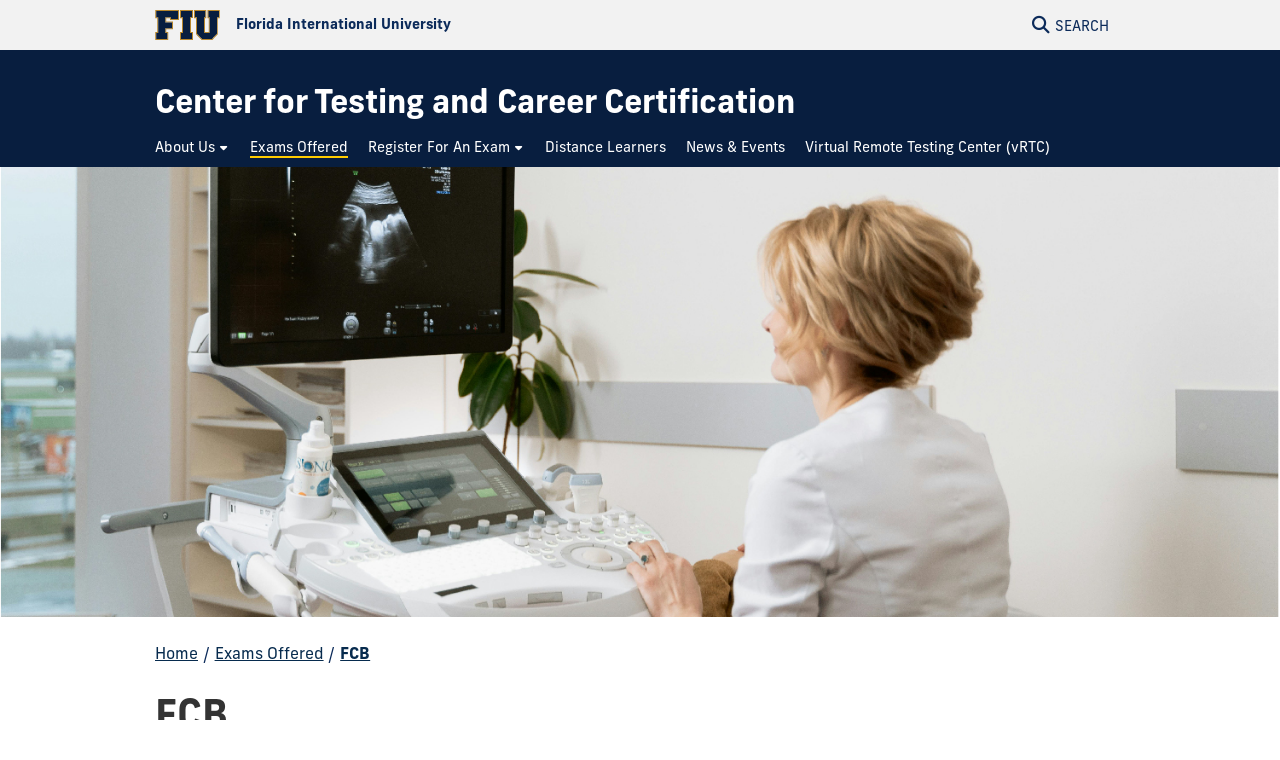

--- FILE ---
content_type: text/html
request_url: https://dasa.fiu.edu/all-departments/center-for-testing/exams-offered/fcb/
body_size: 9313
content:
<!DOCTYPE html>
<html lang="en-US">
	<head>
		  
        <meta charset="UTF-8"/>
        <meta content="IE=edge" http-equiv="X-UA-Compatible"/>
        <meta content="width=device-width, initial-scale=1.0" name="viewport"/>
        <meta content="Florida International University - Digital Communications" name="author"/>

		                    <title>FCB | FIU Center for Testing and Career Certification</title>
<meta content="FCB" property="og:title"/>
<meta content="e9fcb8ba0a73710b7b8e7e3dd0cc7d57" name="id"/>
<meta content="https://dasa.fiu.edu/all-departments/center-for-testing/_assets/images/grid_exams-offered-fcb.jpg" property="og:image"/>
<meta content="summary_large_image" name="twitter:card"/>
<meta content="website" property="og:type"/>
<meta content="https://dasa.fiu.edu/all-departments/center-for-testing/exams-offered/fcb/" property="og:url"/>
<link href="https://dasa.fiu.edu/all-departments/center-for-testing/exams-offered/fcb/" rel="canonical"/>


<script id="page-schema" type="application/ld+json">
{
    "@context":"https://schema.org",
        "@graph":[
            {
              "@type":"WebSite",
              "@id":"https://dasa.fiu.edu/all-departments/center-for-testing",
              "url":"https://dasa.fiu.edu/all-departments/center-for-testing",
              "name":"Center for Testing and Career Certification",
              "potentialAction":{
                 "@type":"SearchAction",
                 "target":"https://dasa.fiu.edu/all-departments/center-for-testing/results.html?q={query}",
                 "query-input":"required name=query"
              }
            },
            {
              "@type":"WebPage",
              "@id":"https://dasa.fiu.edu/all-departments/center-for-testing/exams-offered/fcb/",
              "@url":"https://dasa.fiu.edu/all-departments/center-for-testing/exams-offered/fcb/",
              "inLanguage":"en-US",
              "name":"FCB",
              "isPartOf":{
                 "@id":"https://dasa.fiu.edu/all-departments/center-for-testing"
            },
                          "datePublished":"2026-01-19T02:11Z",
              "dateModified":"2025-08-22T10:22Z"
            }
        ]
}
</script>
		
<!-- Preconnect -->
<link crossorigin="anonymous" href="https://use.typekit.net" rel="preconnect"/>
<link crossorigin="anonymous" href="https://digicdn.fiu.edu" rel="preconnect"/>

<!-- Stylesheets -->
<link crossorigin="anonymous" href="https://digicdn.fiu.edu/core/_assets/css/fiu-custom-foundation.css" rel="stylesheet"/>
<link crossorigin="anonymous" href="https://digicdn.fiu.edu/v2/assets/css/styles.css" rel="stylesheet"/>
<link crossorigin="anonymous" href="https://digicdn.fiu.edu/core/_assets/css/styles.css?v=1.42" rel="stylesheet"/>
<link crossorigin="anonymous" href="https://digicdn.fiu.edu/fonts/fa/css/all.min.css" rel="stylesheet"/>
<link crossorigin="anonymous" href="https://digicdn.fiu.edu/fonts/fa/css/v4-shims.min.css" rel="stylesheet"/>
<link crossorigin="anonymous" href="https://use.typekit.net/erk8tyy.css" rel="stylesheet"/>
<link crossorigin="anonymous" href="https://digicdn.fiu.edu/fonts/furore.css" rel="stylesheet"/>
<link crossorigin="anonymous" href="https://digicdn.fiu.edu/fonts/barlow.css" rel="stylesheet"/>


		
		
		  
        <link href="https://digicdn.fiu.edu/core/_assets/favicon/apple-touch-icon.png" rel="apple-touch-icon" sizes="180x180"/>
        <link href="https://digicdn.fiu.edu/core/_assets/favicon/favicon-32x32.png" rel="icon" sizes="32x32" type="image/png"/>
        <link href="https://digicdn.fiu.edu/core/_assets/favicon/favicon-16x16.png" rel="icon" sizes="16x16" type="image/png"/>
        <link href="https://digicdn.fiu.edu/core/_assets/favicon/site.webmanifest" rel="manifest"/>
        <link color="#112d54" href="https://digicdn.fiu.edu/core/_assets/favicon/safari-pinned-tab.svg" rel="mask-icon"/>
        <link href="https://digicdn.fiu.edu/core/_assets/favicon/favicon.ico" rel="shortcut icon"/>
        <meta content="#e8cd7d" name="msapplication-TileColor"/>
        <meta content="#ffffff" name="theme-color"/>
        <meta content="https://digicdn.fiu.edu/core/_assets/favicon/browserconfig.xml" name="msapplication-config"/>

		
        <!-- Google Tag Manager -->
    <script>dataLayer = [];</script>
    <script>
        (function(w,d,s,l,i){w[l]=w[l]||[];w[l].push({'gtm.start':
        new Date().getTime(),event:'gtm.js'});var f=d.getElementsByTagName(s)[0],
        j=d.createElement(s),dl=l!='dataLayer'?'&amp;l='+l:'';j.async=true;j.src=
        'https://www.googletagmanager.com/gtm.js?id='+i+dl;f.parentNode.insertBefore(j,f);
        })(window,document,'script','dataLayer', 'GTM-KQCXGQG');
    </script>
    
		
		
		
	</head>
	<body class="preload">
		
		
		<header class="no-logo "><a class="skip-main-content" href="#main-content">Skip to Main Content</a><div class="row logo-tools"><div class="columns logo-tools-wrapper"><a aria-label="Florida International University Homepage" class="header-logo" href="https://www.fiu.edu/"><img alt="Florida International University Homepage" height="30" src="https://digicdn.fiu.edu/core/_assets/images/logo-top.svg" width="65"/><span>Florida International University</span></a><div class="tools"><a aria-haspopup="true" aria-label="Open Search" href="#" id="search" role="button"><p aria-hidden="true" class="fa fa-search"></p><span>Search</span></a></div></div></div><div id="nav"><div class="contain-to-grid"><div class="row site-header"><div class="columns"><div class="tools"><a aria-haspopup="true" aria-label="Open Menu" href="#" id="menu" role="button"><p aria-hidden="true" class="fa fa-bars"><span>Menu</span></p></a></div><div class="header-grid"><div class="header-grid-logo"><a aria-label="Center for Testing and Career Certification Homepage" href="../../index.html"><span class="site-name display-text">Center for Testing and Career Certification</span></a></div><nav aria-label="Center for Testing and Career Certification" class="top-bar regular-nav" data-options="is_hover: false" data-topbar="" id="main-menu"><div class="top-bar-section"><ul class="nav-links" role="menu"><li class=" has-dropdown " role="menuitem"><button aria-expanded="false" aria-haspopup="true"><span>About Us</span></button><ul class="dropdown right " role="menubar"><li role="menuitem"><a aria-label="About Us Overview" href="../../about-us/index.html"><span>Overview</span></a></li><li class=" " role="menuitem"><a href="../../about-us/staff/index.html"><span>Staff</span></a></li></ul></li><li class=" current " role="menuitem"><a href="../index.html"><span>Exams Offered</span></a></li><li class=" has-dropdown " role="menuitem"><button aria-expanded="false" aria-haspopup="true"><span>Register For An Exam</span></button><ul class="dropdown right " role="menubar"><li role="menuitem"><a aria-label="Register For An Exam Overview" href="https://testing.fiu.edu/register-for-an-exam/register-for-an-exam/index.html"><span>Overview</span></a></li><li class="  highlight bright-gold" role="menuitem"><a href="../../register-for-an-exam/register-for-an-exam/index.html"><span>Register for an Exam</span></a></li></ul></li><li class=" " role="menuitem"><a href="../../distance-learners/index.html"><span>Distance Learners</span></a></li><li class=" " role="menuitem"><a href="../../news-and-events/index.html"><span>News &amp; Events</span></a></li><li class=" " role="menuitem"><a href="../../virtual-remote-testing-center/index.html"><span>Virtual Remote Testing Center (vRTC)</span></a></li></ul></div></nav></div></div></div></div></div></header>
		<section aria-labelledby="mobile-menu" class="overlay-container menu hide"><div class="row menu-close"><div class="small-12 columns text-right"><a aria-label="Close Menu" class="close-button" href="#" role="button"><span class="close-text">Close</span><span aria-hidden="true" class="fa fa-close"></span></a></div></div><div class="row small-collapse"><div class="columns"><nav aria-label="Mobile Menu" id="mobile-menu"><ul><li class=""><a href="../../index.html"><span>Home</span></a></li><li class="mobile-dropdown "><button aria-expanded="false"><span>About Us</span></button><ul class="dropdown-items"><li><a href="../../about-us/index.html"><span>Overview</span></a></li><li class=""><a href="../../about-us/staff/index.html"><span>Staff</span></a></li></ul></li><li class="  current "><a href="../index.html"><span>Exams Offered</span></a></li><li class="mobile-dropdown "><button aria-expanded="false"><span>Register For An Exam</span></button><ul class="dropdown-items"><li><a href="https://testing.fiu.edu/register-for-an-exam/register-for-an-exam/index.html"><span>Overview</span></a></li><li class=""><a href="../../register-for-an-exam/register-for-an-exam/index.html"><span>Register for an Exam</span></a></li></ul></li><li class="  "><a href="../../distance-learners/index.html"><span>Distance Learners</span></a></li><li class="  "><a href="../../news-and-events/index.html"><span>News &amp; Events</span></a></li><li class="  "><a href="../../virtual-remote-testing-center/index.html"><span>Virtual Remote Testing Center (vRTC)</span></a></li></ul></nav></div></div></section>
		<section aria-label="Search" class="overlay-container search hide">
    <div class="row menu-close">
        <div class="small-12 columns text-right">
            <a aria-label="Close Search" class="close-button" href="#" role="button">
                <span class="close-text">Close</span><span aria-hidden="true" class="fa fa-close"></span>
            </a>
        </div>
    </div>
    <div class="row">
        <div class="search-wrapper custom medium-centered columns">
            <div class="row">
                <div class="small-12 columns">
                    <h5>Search this website</h5>
                    <form action="/results.html" id="search-degrees-and-programs">
                        <div class="row collapse postfix-round">
                            <div class="small-12 columns">
                                <input aria-label="Search Website" id="search-box" name="q" placeholder="Search Website"/>
                                <button class="postfix" type="submit">
                                    <span aria-hidden="true" class="fa fa-search"></span>
                                    <span aria-label="Search Website" class="hide-for-small-only">SEARCH</span>
                                </button>
                            </div>
                        </div>
                    </form>
                </div>
            </div>
        </div>
         
        <div class="small-12 columns">
            <aside aria-label="Quick Links">
                                                                    <h5>Quick Links</h5>
                    <ul class="small-block-grid-1 medium-block-grid-2 large-block-grid-3 block-grid">
                                                                            <li>
                                                                
                                                                <a href="https://phonebook.fiu.edu" target="_blank">
																		<span aria-hidden="true" class="fa fa-phone"></span>Phonebook</a>
                            </li>
                                                    <li>
                                                                
                                                                <a href="https://parking.fiu.edu/" target="_blank">
																		<span aria-hidden="true" class="fa fa-car"></span>Parking &amp; Transportation</a>
                            </li>
                                                    <li>
                                                                
                                                                <a href="https://dasa.fiu.edu/all-departments/wellness-recreation-centers/" target="_blank">
																		<span aria-hidden="true" class="fa fa-heartbeat"></span>Wellness &amp; Recreation Centers</a>
                            </li>
                                                    <li>
                                                                
                                                                <a href="http://campusmaps.fiu.edu/" target="_blank">
																		<span aria-hidden="true" class="fa fa-map-o"></span>Campus Maps</a>
                            </li>
                                                    <li>
                                                                
                                                                <a href="https://library.fiu.edu/" target="_blank">
																		<span aria-hidden="true" class="fa fa-building"></span>Libraries</a>
                            </li>
                                                    <li>
                                                                
                                                                <a href="https://network.fiu.edu/" target="_blank">
																		<span aria-hidden="true" class="fa fa-wifi"></span>Wi-Fi/Internet Access</a>
                            </li>
                                                    <li>
                                                                
                                                                <a href="https://calendar.fiu.edu/" target="_blank">
																		<span aria-hidden="true" class="fa fa-calendar"></span>University Calendar</a>
                            </li>
                                                    <li>
                                                                
                                                                <a href="https://shop.fiu.edu/" target="_blank">
																		<span aria-hidden="true" class="fa fa-spoon"></span>Dining &amp; Shopping</a>
                            </li>
                                                    <li>
                                                                
                                                                <a href="https://catalog.fiu.edu/" target="_blank">
																		<span aria-hidden="true" class="fa fa-files-o"></span>Course Catalog</a>
                            </li>
                                                    <li>
                                                                
                                                                <a href="https://police.fiu.edu/" target="_blank">
																		<span aria-hidden="true" class="fa fa-exclamation-circle"></span>FIU Police</a>
                            </li>
                                                    <li>
                                                                
                                                                <a href="https://shop.fiu.edu/retail/barnes-noble/course-materials/" target="_blank">
																		<span aria-hidden="true" class="fa fa-book"></span>Bookstore</a>
                            </li>
                                                    <li>
                                                                
                                                                <a href="https://www.fiu.edu/atoz/index.html" target="_blank">
																		<span aria-hidden="true" class="fa fa-search"></span>A to Z Index</a>
                            </li>
                                            </ul>
                                    <h5>Resources</h5>
                    <ul class="small-block-grid-1 medium-block-grid-2 large-block-grid-3 block-grid">
                                                                            <li>
                                                                
                                                                <a aria-label="Future Students &amp; Parents Information" href="https://www.fiu.edu/information-for/future-students-parents.html" target="_blank">
																		<span aria-hidden="true" class="fa fa-None"></span>Future Students &amp; Parents</a>
                            </li>
                                                    <li>
                                                                
                                                                <a aria-label="Current Students Information" href="https://www.fiu.edu/information-for/current-students.html" target="_blank">
																		<span aria-hidden="true" class="fa fa-None"></span>Current Students</a>
                            </li>
                                                    <li>
                                                                
                                                                <a aria-label="Faculty &amp; Staff Information" href="https://www.fiu.edu/information-for/faculty-staff.html" target="_blank">
																		<span aria-hidden="true" class="fa fa-None"></span>Faculty &amp; Staff</a>
                            </li>
                                            </ul>
                            </aside>
        </div>
    </div>
</section>
		<main id="main-content">
		    
			

			
			
			                                                                                                                                                                                                                                                                                                                                                                                                <div class="fiu-background-blue banner-flex  banner-container short" id="banner" style="background-image:url('../../_assets/images/grid_exams-offered-fcb.jpg'); background-position: center center !important;">
                        <div class="headline-container clear">
        		<div class="row">
        		    <div class="columns">
        		                		                		                                    <div class="content-flex">
                                <div class="content"> </div>
                            </div>
                                		                		    </div>
    		    </div>
    	    </div>
        </div>
        
			
			<div class="fiu-sub-nav-wrapper hide "><div class="row" id="fiu-sub-nav"><nav class="fiu-sub-nav  columns"><button class="fiu-sub-nav-button"><div aria-hidden="true" class="icon" role="none"><div class="line"></div><div class="line"></div><div class="line"></div></div><span>In this Section</span></button><ul><li class="section-name"><strong><a href="../index.html" title="Exams Offered">Exams Offered</a></strong></li><li aria-hidden="true"><a aria-hidden="true" class="" href="../index.html" tabindex="-1" title="Overview"><span>Overview</span></a></li><li id="more"><a class="has-dropdown" href="#"><span>More</span></a><ul class="left"><li>Loading...</li></ul></li></ul></nav></div></div>
			<div class="breadcrumbs-wrapper"><div class="row"><nav aria-label="Breadcrumbs" class="small-12 columns"><ol aria-label="You are here:" class="breadcrumbs"><li><a href="../../index.html">Home</a><span aria-hidden="true" role="presentation">/</span></li><li><a href="../index.html">Exams Offered</a><span aria-hidden="true" role="presentation">/</span></li><li class="current"><a aria-current="page" href="index.html">FCB</a></li></ol></nav></div></div>
			<a aria-hidden="true" id="content-start"></a>
			
			<section aria-label="FCB Page Content" id="page-content"><article aria-label="Page intro" id="page-intro"><div class="row content-block white "><div class="small-12 columns"><h1>FCB</h1></div></div></article><article aria-label="FCB"><div class="fiu-background-white content-block   "><div class="row"><div class="small-12 columns"><p>The Florida Certification Board (FCB) offers programs for health and human services professions. FCB certifies and ensures that professionals in the child welfare, mental health, and addiction fields meet current education, training, experience, and testing criteria.</p><p>&#160;</p></div></div></div></article><article aria-label=""><div class="content-block fiu-background-white "><div class="row" style="display: flex; justify-content: center;"><div class="small-12 columns"><ul class="tabs" data-equalizer="" data-tab="" role="tablist"><li class="tab-title active" data-equalizer-mq="small-only" data-equalizer-watch="" role="presentation"><a aria-controls="panel-N10343-1" aria-selected="true" href="#panel-N10343-1" id="control-N10343-1" role="tab" tabindex="0"><span>Registration</span></a></li><li class="tab-title " data-equalizer-mq="small-only" data-equalizer-watch="" role="presentation"><a aria-controls="panel-N10343-2" aria-selected="false" href="#panel-N10343-2" id="control-N10343-2" role="tab" tabindex="0"><span>Fees</span></a></li><li class="tab-title " data-equalizer-mq="small-only" data-equalizer-watch="" role="presentation"><a aria-controls="panel-N10343-3" aria-selected="false" href="#panel-N10343-3" id="control-N10343-3" role="tab" tabindex="0"><span>FIU Testing Center Locations</span></a></li><li class="tab-title " data-equalizer-mq="small-only" data-equalizer-watch="" role="presentation"><a aria-controls="panel-N10343-4" aria-selected="false" href="#panel-N10343-4" id="control-N10343-4" role="tab" tabindex="0"><span>Test Center Regulations</span></a></li></ul><div class="tabs-content"><section aria-hidden="false" aria-labelledby="control-N10343-1" class="content active" id="panel-N10343-1" role="tabpanel"><h4>Modesto Maidique Campus (MMC)</h4><p>To take a Florida Certification Board exam at MMC, <a href="https://www.registerblast.com/fcb-fiu-modesto/Exam/List" rel="noopener" target="_blank">click here to register</a>.</p><br/><h4>Biscayne Bay Campus (BBC)</h4><p>To take a Florida Certification Board exam at BBC , <a href="https://www2.registerblast.com/fcb-fiu/Exam/List" rel="noopener" target="_blank">click here to register</a>.</p><p>&#160;</p></section><section aria-hidden="true" aria-labelledby="control-N10343-2" class="content " id="panel-N10343-2" role="tabpanel"><p dir="auto">All fees associated with certification processes, including application, examination, renewal, and other related services, are paid directly to the Florida Certification Board (FCB).&#160; For detailed fee schedules and payment instructions, refer to the FCB&#8217;s <a href="https://flcertificationboard.org/fees/">official fees page</a>.</p></section><section aria-hidden="true" aria-labelledby="control-N10343-3" class="content " id="panel-N10343-3" role="tabpanel"><h4><strong>Locations<br/><br/></strong></h4><p>FCB exams are offered at&#160;Florida International University:<br/><br/></p><p><strong>Modesto A. Maidique Campus<br/></strong> 11200 SW 8th Street<br/>Green Library Room 120<br/>Miami, FL 33199<br/>Tel:&#160;<a href="tel:3053482441">305-348-2441</a><br/>Fax:&#160;<a href="3053482609">305-348-2609</a><br/><a href="mailto:testing@fiu.edu">testing@fiu.edu</a></p><p><a href="https://campusmaps.fiu.edu/index.html#/" rel="noopener" target="_blank">Modesto Maidique Campus Map</a></p><p>The Center for Testing and Career Certification is on the first floor of the <a href="https://www.google.com/maps/place/Steven+and+Dorothea+Green+Library/@25.757144,-80.3745231,18z/data=!4m14!1m7!3m6!1s0x88d9bf31d5c473d7:0x72756acaa83f709e!2sSteven+and+Dorothea+Green+Library!8m2!3d25.757144!4d-80.373878!16s%2Fg%2F11byx7tmhy!3m5!1s0x88d9bf31d5c473d7:0x72756acaa83f709e!8m2!3d25.757144!4d-80.373878!16s%2Fg%2F11byx7tmhy?hl=en&amp;entry=ttu&amp;g_ep=EgoyMDI1MDUxNS4xIKXMDSoASAFQAw%3D%3D">Green Library</a> next to Starbucks in the Green Library Room 120 <em>(GL120).</em><br/><a href="https://campusmaps.fiu.edu/index.html#/" rel="noopener" target="_blank"></a></p><p>&#160;</p><p><strong>Biscayne Bay Campus<br/></strong>3000 NE 151st Street<br/>Academic One Room 160<br/>North Miami, FL 33181<br/>Tel:&#160;<a href="tel:3059194043">305-919-4043</a><br/>Fax:&#160;<a href="fax:3059195370">305-919-5370</a><br/><a href="mailto:bbctesting@fiu.edu">bbctesting@fiu.edu</a></p><p><a href="https://campusmaps.fiu.edu/index.html#/campus/BBC" rel="noopener" target="_blank">Biscayne Bay Campus Map<br/></a><br/>The Center for Testing and Career Certification is on the first floor of&#160;<a href="https://www.google.com/maps/@25.9104745,-80.1396154,20z?hl=en-US&amp;entry=ttu&amp;g_ep=EgoyMDI1MDUyMS4wIKXMDSoASAFQAw%3D%3D">Academic One</a> next to Parking and Transportation in Academic One Room 160 <em>(AC1 160)</em>.</p><p>&#160;</p></section><section aria-hidden="true" aria-labelledby="control-N10343-4" class="content " id="panel-N10343-4" role="tabpanel"><h4><span style="color: #003366;"><strong>Test Center Regulations</strong></span></h4><ol><li><p>You must bring one form of valid, government-issued, unexpired photo ID with signature. The name on your ID must match exactly the name you used when registering. <strong>NO EXCEPTIONS.&#160;</strong></p><p><strong>Acceptable forms of photo identification:</strong></p><ul><li>Current driver's license</li><li>State Approved ID</li><li>Passport&#160;</li><li>Tribal ID card</li><li>Military ID</li><li>FIU Panther ID (<strong>FIU make-up &amp; ACT On-Campus ONLY</strong>).<br/><br/></li></ul></li><li>No electronic devices are permitted within the testing lab. Electronic devices are, but are not limited to:&#160;<br/><br/><ul><li>mobile phones of any type</li><li>tablets</li><li>smartwatches</li><li>smart glasses</li><li>laptops&#160;<br/><br/></li></ul></li><li>All personal items will be placed inside one of the lockers located outside the testing lab. Items such as<span>&#160;</span><strong>watches of any kind, headwear, sunglasses, snacks, electronic devices, bags of any kind, loose jewelry, and other personal effects&#160;</strong>will not be permitted within the testing lab.<br/><br/></li><li>Bring your exam registration ticket, if applicable, on the day of your exam.</li></ol><p><span data-preserver-spaces="true">I agree that I have read and understood the above test center regulations.</span></p><br/><h4><span style="color: #003366;"><strong>Outerwear Clothing Policy for Test Takers</strong></span></h4><p><span data-teams="true">To ensure a secure testing environment, all test takers wearing outerwear over their clothing must present it for visual inspection upon entering the Testing Center.</span></p><p><strong>What Counts as Outerwear?</strong></p><p><span data-teams="true">Outerwear includes&#160;but is not limited to: <em>jackets, sweaters, coats, hoodies, cloaks, robes, dusters etc.</em></span></p><p><strong>Guidelines for Test Takers:</strong></p><ul><li><span data-teams="true"><strong>Outerwear Inspection</strong>: You must temporarily present all outerwear, to the extent possible, for inspection before starting your exam.</span></li><li><span data-teams="true"><strong>Long-Sleeve Shirts</strong>: These are allowed, but you&#8217;ll need to temporarily roll up your sleeves during the inspection.</span></li></ul><p><strong>Important Reminder:</strong></p><p>Failure to follow the test center rules will result in being possibly denied access to the exam.&#160;Plan ahead to ensure a smooth testing experience.</p><p>Thank you for your cooperation<strong>!</strong></p></section></div></div></div></div></article></section>
			
			
		</main>
		            <footer role="contentinfo">
                                        <div class="footer-info">
                                        <div class="row">
                    <div class="small-12 columns">
                        <div class="row">
<div class="small-12 large-4 columns">
<p><strong>Modesto A. Maidique Campus <br/> </strong> <span>11200 SW 8th Street, GL 120</span> <br/> <span>Miami, FL 33199</span> <br/> <span>Tel: <a href="tel:3053482441">305-348-2441</a> </span> <br/> <span>Fax: <a href="fax:3053482609">305-348-2609</a> </span> <br/> <a href="mailto:testing@fiu.edu">testing@fiu.edu</a></p>
<p><a href="https://campusmaps.fiu.edu/index.html#/" rel="noopener" target="_blank">MMC Map Location</a></p>
<p>&#160;</p>
<p><strong>MMC Hours of Operation</strong></p>
<p>Monday: 9am - 5pm</p>
<p>Tuesday: 9am - 5pm</p>
<p>Wednesday: 9am - 5pm</p>
<p>Thursday: 9am - 5pm</p>
<p>Friday: 9am - 5pm</p>
<p class="hide-for-large-up">&#160;</p>
</div>
<div class="small-12 large-4 columns">
<p><strong>Biscayne Bay Campus <br/> </strong> <span>3000 NE 151st Street, AC1 160</span> <br/> <span>Miami, FL 33181</span> <br/> <span>Tel: <a href="tel:3059194043">305-919-4043</a> </span> <br/> <span>Fax: <a href="fax:3059195370">305-919-5370</a> </span> <br/> <a href="mailto:bbctesting@fiu.edu">bbctesting@fiu.edu</a></p>
<p><a href="https://campusmaps.fiu.edu/index.html#/campus/BBC" rel="noopener" target="_blank">BBC Map Location</a></p>
<p>&#160;</p>
<p><strong>BBC Hours of Operation</strong></p>
<p>Monday: 9am - 5pm</p>
<p>Tuesday: 9am - 5pm</p>
<p>Wednesday: 9am - 5pm</p>
<p>Thursday: 9am - 5pm</p>
<p>Friday: 9am - 5pm</p>
</div>
<div class="small-12 large-4 columns">
<p class="heading">Center for Testing and Career Certification</p>
</div>
<div class="small-12 large-4 columns"><br/> <br/> <a href="https://preview.mailerlite.com/o6l3h8#https://preview.mailerlite.com/o6l3h8"> <strong>Newsletter</strong> </a>
<ul aria-label="University Testing Center Social Networks" class="social-media">
<li><a aria-label="Follow us on Facebook" href="https://www.facebook.com/fiuctcc"> <span aria-hidden="true" class="fa fa-facebook-f"> <span class="hide">facebook</span> </span> </a></li>
<li><a aria-label="Follow us on Twitter" href="https://twitter.com/FIUCTCC" rel="noopener" target="_blank"> <span aria-hidden="true" class="fa fa-twitter"> <span class="hide">twitter</span> </span> </a></li>
<li><a aria-label="Follow us on Instagram" href="https://www.instagram.com/fiuctcc/" rel="noopener" target="_blank"> <span aria-hidden="true" class="fa fa-instagram"> <span class="hide">instagram</span> </span> </a></li>
</ul>
<a href="https://clep.collegeboard.org/clep-honors-achievement-award?SFMC_cid=EM1270939-"><img alt="clep honors" height="255" src="../../_assets/images/clep-topcenters.jpg" width="255"/></a></div>
</div>
                    </div>
                </div>
                    </div>
                <div class="row">
		<div class="small-12 columns medium-4 medium-push-8">
			<a class="footer-logo" href="https://www.fiu.edu/" rel="noopener noreferrer" target="_blank">
				<img alt="Florida International University Homepage" height="54" loading="lazy" src="https://digicdn.fiu.edu/core/_assets/images/footer-logo.svg" width="300"/>
			</a>
		    						    <h2>Connect</h2>
						<ul>
<li><a href="https://www.fiu.edu/about/contact-us/index.html">Contact FIU</a></li>
<li><a aria-label="FIU News Website" href="https://news.fiu.edu/" rel="noopener noreferrer" target="_blank">FIU News</a></li>
</ul> 
						<ul aria-label="Social Networks" class="social-media">
<li><a aria-label="Follow FIU on Instagram" href="https://www.instagram.com/fiuinstagram/" rel="noopener noreferrer" target="_blank"><span aria-hidden="true" class="fa-brands fa-instagram"></span></a></li><li><a aria-label="Follow FIU on LinkedIn" href="https://www.linkedin.com/school/florida-international-university/" rel="noopener noreferrer" target="_blank"><span aria-hidden="true" class="fa-brands fa-linkedin"></span></a></li><li><a aria-label="Follow FIU on Facebook" href="https://www.facebook.com/floridainternational" rel="noopener noreferrer" target="_blank"><span aria-hidden="true" class="fa-brands fa-facebook"></span></a></li><li><a aria-label="Follow FIU on Twitter" href="https://twitter.com/fiu" rel="noopener noreferrer" target="_blank"><span aria-hidden="true" class="fa-brands fa-twitter"></span></a></li><li><a aria-label="Follow FIU on YouTube" href="https://www.youtube.com/user/FloridaInternational" rel="noopener noreferrer" target="_blank"><span aria-hidden="true" class="fa-brands fa-youtube"></span></a></li><li><a aria-label="Follow FIU on Flickr" href="https://flickr.com/photos/fiu" rel="noopener noreferrer" target="_blank"><span aria-hidden="true" class="fa-brands fa-flickr"></span></a></li> </ul>
					</div>
						   <div class="small-12 columns medium-4 medium-pull-4">
				<h2>Explore FIU</h2>
                <ul>
<li><a href="https://www.fiu.edu/about/index.html">About FIU</a></li>
<li><a aria-label="FIU Admissions" href="https://www.fiu.edu/admissions/index.html">Admissions</a></li>
<li><a aria-label="FIU Academics" href="https://www.fiu.edu/academics/index.html">Academics</a></li>
<li><a href="https://www.fiu.edu/locations/index.html">Locations</a></li>
<li><a aria-label="FIU Research" href="https://www.fiu.edu/research/index.html">Research</a></li>
<li><a href="https://www.fiu.edu/student-life/index.html">Student Life</a></li>
<li><a href="https://www.fiu.edu/athletics/index.html">Athletics</a></li>
<li><a aria-label="FIU Alumni and Giving" href="https://www.fiu.edu/alumni-and-giving/index.html">Alumni and Giving</a></li>
<li><a href="https://hr.fiu.edu/careers/" rel="noopener noreferrer" target="_blank">Careers at FIU</a></li>
<li><a href="https://onestop.fiu.edu/finances/estimate-your-costs/">Estimate Cost of Attendance</a></li>
</ul> 
			</div>
				   <div class="small-12 columns medium-4 medium-pull-4">
				<h2>Tools &amp; Resources</h2>
                <ul>
<li><a href="https://phonebook.fiu.edu" rel="noopener noreferrer" target="_blank">Phonebook</a>&#160;(Directory)</li>
<li><a href="https://calendar.fiu.edu/" rel="noopener noreferrer" target="_blank">University Calendar</a></li>
<li><a href="https://campusmaps.fiu.edu/" rel="noopener noreferrer" target="_blank">Campus Maps</a></li>
<li><a href="https://my.fiu.edu/" rel="noopener noreferrer" target="_blank">MyFIU</a></li>
<li><a href="https://canvas.fiu.edu" rel="noopener" target="_blank">Canvas</a></li>
<li><a href="http://mail.fiu.edu/" rel="noopener noreferrer" target="_blank">FIU Email</a></li>
<li><a href="https://fiu.service-now.com/sp?id=services_status" rel="noopener" target="_blank">System Status</a></li>
<li><a href="https://centralreservations.fiu.edu/" rel="noopener" target="_blank">Reserve Space</a></li>
<li><a href="https://ace.fiu.edu/civil-rights/harassment-and-discrimination/" rel="noopener" target="_blank">Nondiscrimination</a></li>
<li><a href="https://ace.fiu.edu/title-ix/" rel="noopener" target="_blank">Title IX</a></li>
<li><a href="https://report.fiu.edu/" rel="noopener" target="_blank">Report Discrimination or Harassment</a></li>
</ul> 
			</div>
		                    	<div class="small-12 columns text-center">
<p class="copyright">
<small>© 2026 Florida International University </small> | <small>Website by <a aria-label="External Relations - Digital Communications" href="https://stratcomm.fiu.edu/digital-print/websites/" target="_blank">Digital Communications</a></small> | <small><a href="https://webforms.fiu.edu/view.php?id=370774" id="website-feedback" target="_blank">Website Feedback</a></small> |  <small><a href="https://accessibility.fiu.edu/" target="_blank">Web/Accessibility</a></small>
 | <small><a href="../../sitemap.html">Sitemap</a></small></p>
    </div>
	</div>
</footer>
		
		
                
                
                <script src="https://digicdn.fiu.edu/core/_assets/js/core.js?v1.17.0" type="text/javascript"></script>
            
		
		
		
		
		<style><!--
div#AppArmorAlertID_35{height: auto !important;}
--></style>
<script type="text/javascript">// <![CDATA[
let apparmordiv = document.createElement("div")
    apparmordiv.id = "AppArmorAlertID_35";
    document.getElementsByTagName("body")[0].prepend(apparmordiv);
    
    window.onload = function() {
        var script = document.createElement("script");
        script.src = "https://fiu.apparmor.com/Notifications/Feeds/Javascript/?AlertID=35";
        script.defer = true;
        document.body.appendChild(script);
    };
// ]]></script>
		
	</body>
</html>